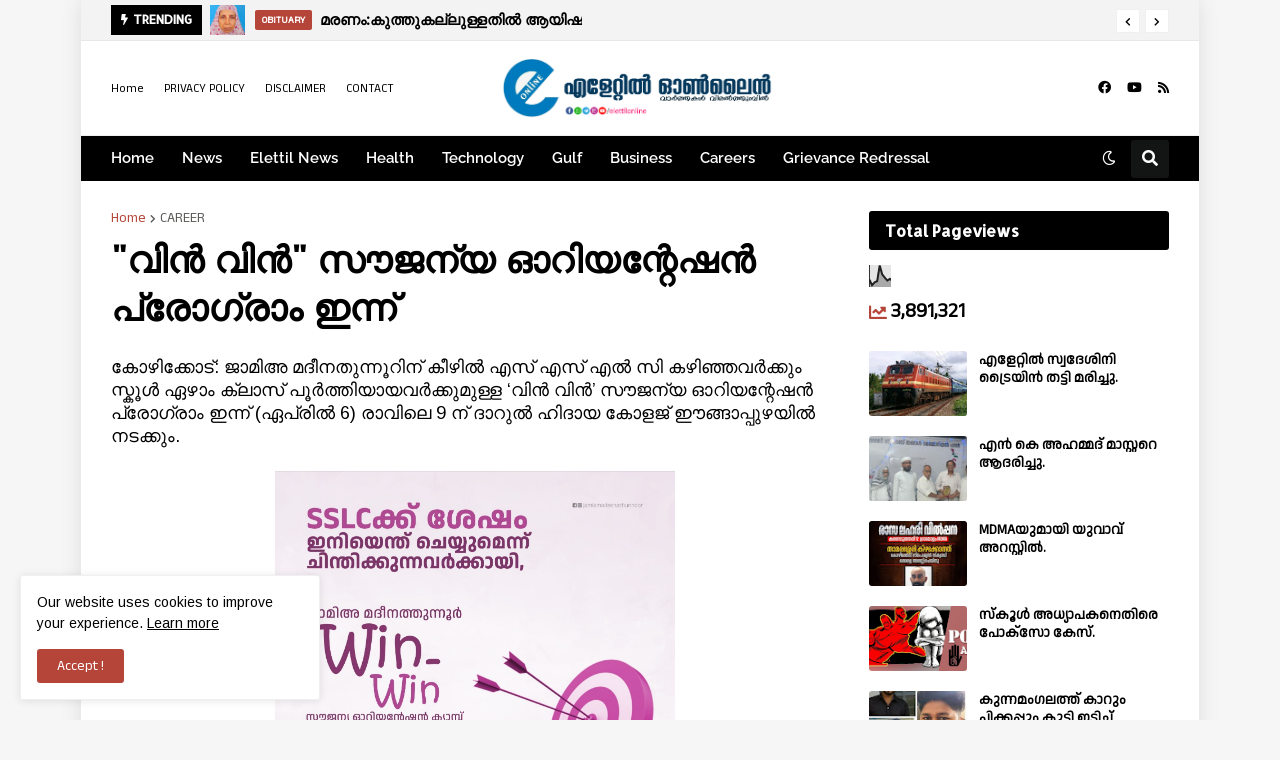

--- FILE ---
content_type: text/html; charset=UTF-8
request_url: https://www.elettilonline.com/b/stats?style=BLACK_TRANSPARENT&timeRange=ALL_TIME&token=APq4FmA0_4M_hmEfguRDkmkMfB6L5PujrjoWbzScPHEFHb5UVO4efIm-V2XLa4NNuCdZcJxWLFHxuNrGmS-vEPoYg6wOfFw3jQ
body_size: 48
content:
{"total":3891321,"sparklineOptions":{"backgroundColor":{"fillOpacity":0.1,"fill":"#000000"},"series":[{"areaOpacity":0.3,"color":"#202020"}]},"sparklineData":[[0,51],[1,32],[2,42],[3,46],[4,100],[5,69],[6,58],[7,48],[8,54],[9,47],[10,47],[11,48],[12,45],[13,42],[14,43],[15,40],[16,27],[17,32],[18,24],[19,19],[20,53],[21,74],[22,49],[23,85],[24,25],[25,19],[26,40],[27,52],[28,21],[29,13]],"nextTickMs":76595}